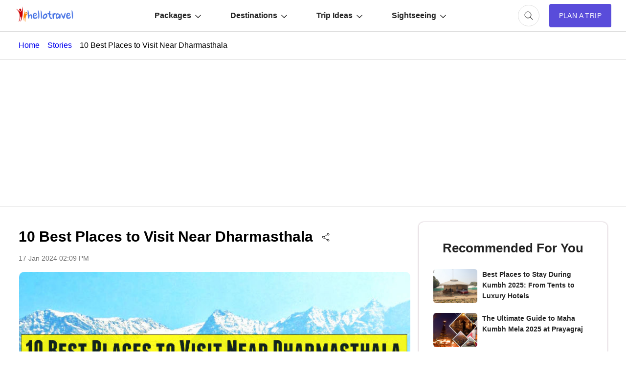

--- FILE ---
content_type: text/html; charset=utf-8
request_url: https://www.google.com/recaptcha/api2/aframe
body_size: 183
content:
<!DOCTYPE HTML><html><head><meta http-equiv="content-type" content="text/html; charset=UTF-8"></head><body><script nonce="bzxiqc-hUMfqB7WW_4hq_A">/** Anti-fraud and anti-abuse applications only. See google.com/recaptcha */ try{var clients={'sodar':'https://pagead2.googlesyndication.com/pagead/sodar?'};window.addEventListener("message",function(a){try{if(a.source===window.parent){var b=JSON.parse(a.data);var c=clients[b['id']];if(c){var d=document.createElement('img');d.src=c+b['params']+'&rc='+(localStorage.getItem("rc::a")?sessionStorage.getItem("rc::b"):"");window.document.body.appendChild(d);sessionStorage.setItem("rc::e",parseInt(sessionStorage.getItem("rc::e")||0)+1);localStorage.setItem("rc::h",'1768918011450');}}}catch(b){}});window.parent.postMessage("_grecaptcha_ready", "*");}catch(b){}</script></body></html>